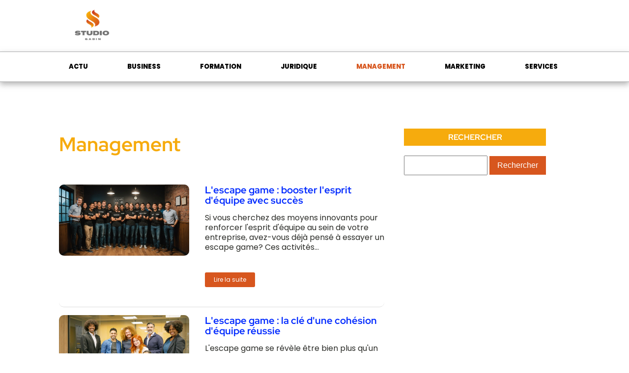

--- FILE ---
content_type: text/css; charset=utf-8
request_url: https://studiogabin.com/wp-content/cache/min/1/wp-content/uploads/oxygen/css/24.css?ver=1764915657
body_size: 605
content:
#section-81-40>.ct-section-inner-wrap{padding-top:0;padding-bottom:0}#section-20-225>.ct-section-inner-wrap{padding-top:0;padding-right:0;padding-bottom:0;padding-left:0}#section-20-225{-webkit-font-smoothing:antialiased;-moz-osx-font-smoothing:grayscale;background-color:#f6ab0d}@media (max-width:767px){#section-20-225>.ct-section-inner-wrap{padding-top:20px}}#div_block-65-40{background-color:#fff}#div_block-84-40{width:25%}#div_block-85-40{width:50%}#div_block-86-40{width:25%}#div_block-60-40{width:25%;display:flex;flex-direction:column;align-items:center;justify-content:center}#div_block-61-40{width:75%;display:flex;flex-direction:row;justify-content:flex-end}@media (max-width:479px){#div_block-61-40{text-align:left;flex-direction:column;display:flex;align-items:center}}@media (max-width:991px){#new_columns-83-40>.ct-div-block{width:100%!important}}@media (max-width:991px){#new_columns-59-40>.ct-div-block{width:100%!important}}#new_columns-59-40{padding-top:1px}#text_block-62-40{color:#fff;font-size:12px}#link-89-40{align-items:flex-start;text-align:right}@media (max-width:479px){#link-89-40{display:flex;flex-direction:column;align-items:flex-start}}#image-97-31{height:auto;object-fit:cover;width:60%}@media (max-width:479px){#image-97-31{object-fit:cover;width:100%}}#_nav_menu-78-40 .oxy-nav-menu-hamburger-line{background-color:#000}@media (max-width:1120px){#_nav_menu-78-40 .oxy-nav-menu-list{display:none}#_nav_menu-78-40 .oxy-menu-toggle{display:initial}#_nav_menu-78-40.oxy-nav-menu.oxy-nav-menu-open .oxy-nav-menu-list{display:initial}}#_nav_menu-78-40.oxy-nav-menu.oxy-nav-menu-open{margin-top:0!important;margin-right:0!important;margin-left:0!important;margin-bottom:0!important}#_nav_menu-78-40.oxy-nav-menu.oxy-nav-menu-open .menu-item a{padding-top:20px;padding-bottom:20px;padding-left:40px;padding-right:40px}#_nav_menu-78-40 .oxy-nav-menu-hamburger-wrap{width:40px;height:40px;margin-top:10px;margin-bottom:10px}#_nav_menu-78-40 .oxy-nav-menu-hamburger{width:40px;height:32px}#_nav_menu-78-40 .oxy-nav-menu-hamburger-line{height:6px}#_nav_menu-78-40.oxy-nav-menu-open .oxy-nav-menu-hamburger .oxy-nav-menu-hamburger-line:first-child{top:13px}#_nav_menu-78-40.oxy-nav-menu-open .oxy-nav-menu-hamburger .oxy-nav-menu-hamburger-line:last-child{top:-13px}#_nav_menu-78-40 .oxy-nav-menu-list{flex-direction:row}#_nav_menu-78-40 .menu-item a{padding-top:20px;padding-left:40px;padding-right:40px;padding-bottom:20px;color:#000;text-transform:uppercase;font-size:13px;font-weight:800}#_nav_menu-78-40 .current-menu-item a{color:#d7561e}#_nav_menu-78-40.oxy-nav-menu:not(.oxy-nav-menu-open) .sub-menu .menu-item a{border:0;padding-top:20px;padding-bottom:20px}#_nav_menu-78-40 .menu-item:focus-within a,#_nav_menu-78-40 .menu-item:hover a{color:#d7561e}#_nav_menu-78-40.oxy-nav-menu:not(.oxy-nav-menu-open) .sub-menu .menu-item a:hover{border:0;padding-top:20px;padding-bottom:20px}#_nav_menu-116-24 .oxy-nav-menu-hamburger-line{background-color:#fff}@media (max-width:1120px){#_nav_menu-116-24 .oxy-nav-menu-list{display:none}#_nav_menu-116-24 .oxy-menu-toggle{display:initial}#_nav_menu-116-24.oxy-nav-menu.oxy-nav-menu-open .oxy-nav-menu-list{display:initial}}#_nav_menu-116-24.oxy-nav-menu.oxy-nav-menu-open{margin-top:0!important;margin-right:0!important;margin-left:0!important;margin-bottom:0!important}#_nav_menu-116-24.oxy-nav-menu.oxy-nav-menu-open .menu-item a{padding-left:20px;padding-right:20px}#_nav_menu-116-24 .oxy-nav-menu-hamburger-wrap{width:40px;height:40px;margin-top:10px;margin-bottom:10px}#_nav_menu-116-24 .oxy-nav-menu-hamburger{width:40px;height:32px}#_nav_menu-116-24 .oxy-nav-menu-hamburger-line{height:6px}#_nav_menu-116-24.oxy-nav-menu-open .oxy-nav-menu-hamburger .oxy-nav-menu-hamburger-line:first-child{top:13px}#_nav_menu-116-24.oxy-nav-menu-open .oxy-nav-menu-hamburger .oxy-nav-menu-hamburger-line:last-child{top:-13px}#_nav_menu-116-24 .oxy-nav-menu-list{flex-direction:row}#_nav_menu-116-24 .menu-item a{padding-left:20px;padding-right:20px;color:#fff;font-size:12px}#_nav_menu-116-24.oxy-nav-menu:not(.oxy-nav-menu-open) .sub-menu .menu-item a{border:0}#_nav_menu-116-24.oxy-nav-menu:not(.oxy-nav-menu-open) .sub-menu .menu-item a:hover{border:0}#_header-72-40{margin-left:0%;margin-right:0%;width:100%}#_header_row-73-40 .oxy-nav-menu-open,#_header_row-73-40 .oxy-nav-menu:not(.oxy-nav-menu-open) .sub-menu{background-color:#fff}.oxy-header.oxy-sticky-header-active>#_header_row-73-40.oxygen-show-in-sticky-only{display:block}#_header_row-73-40{background-color:#fff;border-top-color:rgba(85,87,88,.5);border-top-width:1px;border-top-style:solid;border-bottom-color:rgba(85,87,88,.5);border-bottom-style:solid;border-bottom-width:1px;box-shadow:0 5px 11px 0 rgba(107,107,107,.5)}

--- FILE ---
content_type: text/css; charset=utf-8
request_url: https://studiogabin.com/wp-content/cache/min/1/wp-content/uploads/oxygen/css/21.css?ver=1764918667
body_size: 159
content:
#section-3-300>.ct-section-inner-wrap{display:flex;flex-direction:column;align-items:center}#section-3-300{display:block}#section-3-300{text-align:center}#div_block-8-30{width:65%}#div_block-9-30{width:35%}@media (max-width:991px){#new_columns-7-30>.ct-div-block{width:100%!important}}#text_block-15-30{useCustomTag:true;font-size:40px;margin-bottom:50px}#_posts_grid-6-300{line-height:20px}#_posts_grid-6-300 .oxy-posts{display:flex;flex-direction:column}#_posts_grid-6-300 .oxy-post{margin-bottom:6em;display:flex;flex-direction:row;align-items:center}#_posts_grid-6-300 .oxy-post-wrap{width:100%;display:flex;flex-direction:column;text-align:left;align-items:flex-start}#_posts_grid-6-300 .oxy-post-image{position:relative;background-color:grey;background-image:repeating-linear-gradient(45deg,#eee,#eee 10px,#ddd 10px,#ddd 20px);width:40%;flex-shrink:0;flex-grow:0;margin-right:2em}#_posts_grid-6-300 .oxy-post-image-fixed-ratio{padding-bottom:100%;background-size:cover;background-position:center center}#_posts_grid-6-300 .oxy-post-image-date-overlay{position:absolute;top:1em;right:1em;font-size:.7em;color:#fff;background-color:rgba(0,0,0,.5);padding:.7em 1em;font-weight:700;-webkit-font-smoothing:antialiased}#_posts_grid-6-300 .oxy-post-title{font-size:2em;line-height:var(--oxy-small-line-height)}#_posts_grid-6-300 .oxy-post-meta{margin-top:.5em;font-size:.8em;display:flex;flex-direction:row}#_posts_grid-6-300 .oxy-post-meta-item::after{content:"\00b7";margin-right:.5em;margin-left:.5em}#_posts_grid-6-300 .oxy-post-meta-item:last-child::after{content:"";display:none}#_posts_grid-6-300 .oxy-post-content{margin-top:1em;margin-bottom:1em}#_posts_grid-6-300 .oxy-post-content p{margin:0}@media (max-width:991px){#_posts_grid-6-300 .oxy-post{flex-direction:column}#_posts_grid-6-300 .oxy-post-image{width:100%;margin-bottom:1em;margin-right:0}#_posts_grid-6-300 .oxy-post-image-fixed-ratio{padding-bottom:56%}}#_posts_grid-6-300 .oxy-post-title{font-size:20px}#_posts_grid-6-300 .oxy-read-more{font-size:.8em;text-decoration:none;padding:.75em 1.5em;line-height:1;border-radius:3px;display:inline-block}#_posts_grid-6-300 .oxy-easy-posts-pages{text-align:center}#_posts_grid-6-300 .oxy-read-more:hover{text-decoration:none}